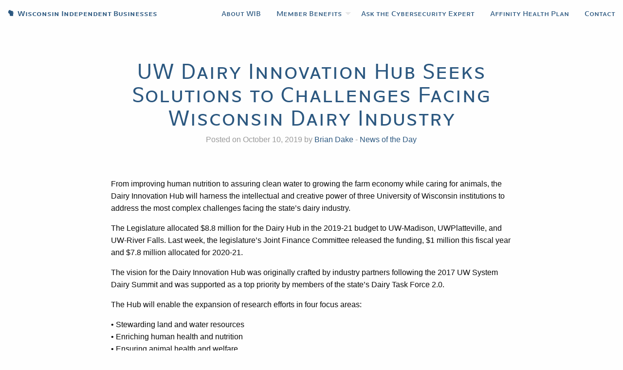

--- FILE ---
content_type: text/html; charset=UTF-8
request_url: https://www.wibiz.org/2019/10/10/uw-dairy-innovation-hub-seeks-solutions-to-challenges-facing-wisconsin-dairy-industry/
body_size: 9643
content:
<!doctype html>

  <html class="no-js"  lang="en-US">

	<head>
		<meta charset="utf-8">
		
		<!-- Force IE to use the latest rendering engine available -->
		<meta http-equiv="X-UA-Compatible" content="IE=edge">

		<!-- Mobile Meta -->
		<meta name="viewport" content="width=device-width, initial-scale=1.0">
		<meta class="foundation-mq">
		
		<!-- If Site Icon isn't set in customizer -->
		
		<link rel="pingback" href="https://www.wibiz.org/xmlrpc.php">

		<title>UW Dairy Innovation Hub Seeks Solutions to Challenges Facing Wisconsin Dairy Industry &#8211; Wisconsin Independent Businesses</title>
<meta name='robots' content='max-image-preview:large' />
<link rel="alternate" type="application/rss+xml" title="Wisconsin Independent Businesses &raquo; Feed" href="https://www.wibiz.org/feed/" />
<link rel="alternate" type="application/rss+xml" title="Wisconsin Independent Businesses &raquo; Comments Feed" href="https://www.wibiz.org/comments/feed/" />
<link rel="alternate" type="application/rss+xml" title="Wisconsin Independent Businesses &raquo; UW Dairy Innovation Hub Seeks Solutions to Challenges Facing Wisconsin Dairy Industry Comments Feed" href="https://www.wibiz.org/2019/10/10/uw-dairy-innovation-hub-seeks-solutions-to-challenges-facing-wisconsin-dairy-industry/feed/" />
<link rel="alternate" title="oEmbed (JSON)" type="application/json+oembed" href="https://www.wibiz.org/wp-json/oembed/1.0/embed?url=https%3A%2F%2Fwww.wibiz.org%2F2019%2F10%2F10%2Fuw-dairy-innovation-hub-seeks-solutions-to-challenges-facing-wisconsin-dairy-industry%2F" />
<link rel="alternate" title="oEmbed (XML)" type="text/xml+oembed" href="https://www.wibiz.org/wp-json/oembed/1.0/embed?url=https%3A%2F%2Fwww.wibiz.org%2F2019%2F10%2F10%2Fuw-dairy-innovation-hub-seeks-solutions-to-challenges-facing-wisconsin-dairy-industry%2F&#038;format=xml" />
<style id='wp-img-auto-sizes-contain-inline-css' type='text/css'>
img:is([sizes=auto i],[sizes^="auto," i]){contain-intrinsic-size:3000px 1500px}
/*# sourceURL=wp-img-auto-sizes-contain-inline-css */
</style>
<style id='wp-emoji-styles-inline-css' type='text/css'>

	img.wp-smiley, img.emoji {
		display: inline !important;
		border: none !important;
		box-shadow: none !important;
		height: 1em !important;
		width: 1em !important;
		margin: 0 0.07em !important;
		vertical-align: -0.1em !important;
		background: none !important;
		padding: 0 !important;
	}
/*# sourceURL=wp-emoji-styles-inline-css */
</style>
<style id='wp-block-library-inline-css' type='text/css'>
:root{--wp-block-synced-color:#7a00df;--wp-block-synced-color--rgb:122,0,223;--wp-bound-block-color:var(--wp-block-synced-color);--wp-editor-canvas-background:#ddd;--wp-admin-theme-color:#007cba;--wp-admin-theme-color--rgb:0,124,186;--wp-admin-theme-color-darker-10:#006ba1;--wp-admin-theme-color-darker-10--rgb:0,107,160.5;--wp-admin-theme-color-darker-20:#005a87;--wp-admin-theme-color-darker-20--rgb:0,90,135;--wp-admin-border-width-focus:2px}@media (min-resolution:192dpi){:root{--wp-admin-border-width-focus:1.5px}}.wp-element-button{cursor:pointer}:root .has-very-light-gray-background-color{background-color:#eee}:root .has-very-dark-gray-background-color{background-color:#313131}:root .has-very-light-gray-color{color:#eee}:root .has-very-dark-gray-color{color:#313131}:root .has-vivid-green-cyan-to-vivid-cyan-blue-gradient-background{background:linear-gradient(135deg,#00d084,#0693e3)}:root .has-purple-crush-gradient-background{background:linear-gradient(135deg,#34e2e4,#4721fb 50%,#ab1dfe)}:root .has-hazy-dawn-gradient-background{background:linear-gradient(135deg,#faaca8,#dad0ec)}:root .has-subdued-olive-gradient-background{background:linear-gradient(135deg,#fafae1,#67a671)}:root .has-atomic-cream-gradient-background{background:linear-gradient(135deg,#fdd79a,#004a59)}:root .has-nightshade-gradient-background{background:linear-gradient(135deg,#330968,#31cdcf)}:root .has-midnight-gradient-background{background:linear-gradient(135deg,#020381,#2874fc)}:root{--wp--preset--font-size--normal:16px;--wp--preset--font-size--huge:42px}.has-regular-font-size{font-size:1em}.has-larger-font-size{font-size:2.625em}.has-normal-font-size{font-size:var(--wp--preset--font-size--normal)}.has-huge-font-size{font-size:var(--wp--preset--font-size--huge)}.has-text-align-center{text-align:center}.has-text-align-left{text-align:left}.has-text-align-right{text-align:right}.has-fit-text{white-space:nowrap!important}#end-resizable-editor-section{display:none}.aligncenter{clear:both}.items-justified-left{justify-content:flex-start}.items-justified-center{justify-content:center}.items-justified-right{justify-content:flex-end}.items-justified-space-between{justify-content:space-between}.screen-reader-text{border:0;clip-path:inset(50%);height:1px;margin:-1px;overflow:hidden;padding:0;position:absolute;width:1px;word-wrap:normal!important}.screen-reader-text:focus{background-color:#ddd;clip-path:none;color:#444;display:block;font-size:1em;height:auto;left:5px;line-height:normal;padding:15px 23px 14px;text-decoration:none;top:5px;width:auto;z-index:100000}html :where(.has-border-color){border-style:solid}html :where([style*=border-top-color]){border-top-style:solid}html :where([style*=border-right-color]){border-right-style:solid}html :where([style*=border-bottom-color]){border-bottom-style:solid}html :where([style*=border-left-color]){border-left-style:solid}html :where([style*=border-width]){border-style:solid}html :where([style*=border-top-width]){border-top-style:solid}html :where([style*=border-right-width]){border-right-style:solid}html :where([style*=border-bottom-width]){border-bottom-style:solid}html :where([style*=border-left-width]){border-left-style:solid}html :where(img[class*=wp-image-]){height:auto;max-width:100%}:where(figure){margin:0 0 1em}html :where(.is-position-sticky){--wp-admin--admin-bar--position-offset:var(--wp-admin--admin-bar--height,0px)}@media screen and (max-width:600px){html :where(.is-position-sticky){--wp-admin--admin-bar--position-offset:0px}}

/*# sourceURL=wp-block-library-inline-css */
</style><style id='global-styles-inline-css' type='text/css'>
:root{--wp--preset--aspect-ratio--square: 1;--wp--preset--aspect-ratio--4-3: 4/3;--wp--preset--aspect-ratio--3-4: 3/4;--wp--preset--aspect-ratio--3-2: 3/2;--wp--preset--aspect-ratio--2-3: 2/3;--wp--preset--aspect-ratio--16-9: 16/9;--wp--preset--aspect-ratio--9-16: 9/16;--wp--preset--color--black: #000000;--wp--preset--color--cyan-bluish-gray: #abb8c3;--wp--preset--color--white: #ffffff;--wp--preset--color--pale-pink: #f78da7;--wp--preset--color--vivid-red: #cf2e2e;--wp--preset--color--luminous-vivid-orange: #ff6900;--wp--preset--color--luminous-vivid-amber: #fcb900;--wp--preset--color--light-green-cyan: #7bdcb5;--wp--preset--color--vivid-green-cyan: #00d084;--wp--preset--color--pale-cyan-blue: #8ed1fc;--wp--preset--color--vivid-cyan-blue: #0693e3;--wp--preset--color--vivid-purple: #9b51e0;--wp--preset--gradient--vivid-cyan-blue-to-vivid-purple: linear-gradient(135deg,rgb(6,147,227) 0%,rgb(155,81,224) 100%);--wp--preset--gradient--light-green-cyan-to-vivid-green-cyan: linear-gradient(135deg,rgb(122,220,180) 0%,rgb(0,208,130) 100%);--wp--preset--gradient--luminous-vivid-amber-to-luminous-vivid-orange: linear-gradient(135deg,rgb(252,185,0) 0%,rgb(255,105,0) 100%);--wp--preset--gradient--luminous-vivid-orange-to-vivid-red: linear-gradient(135deg,rgb(255,105,0) 0%,rgb(207,46,46) 100%);--wp--preset--gradient--very-light-gray-to-cyan-bluish-gray: linear-gradient(135deg,rgb(238,238,238) 0%,rgb(169,184,195) 100%);--wp--preset--gradient--cool-to-warm-spectrum: linear-gradient(135deg,rgb(74,234,220) 0%,rgb(151,120,209) 20%,rgb(207,42,186) 40%,rgb(238,44,130) 60%,rgb(251,105,98) 80%,rgb(254,248,76) 100%);--wp--preset--gradient--blush-light-purple: linear-gradient(135deg,rgb(255,206,236) 0%,rgb(152,150,240) 100%);--wp--preset--gradient--blush-bordeaux: linear-gradient(135deg,rgb(254,205,165) 0%,rgb(254,45,45) 50%,rgb(107,0,62) 100%);--wp--preset--gradient--luminous-dusk: linear-gradient(135deg,rgb(255,203,112) 0%,rgb(199,81,192) 50%,rgb(65,88,208) 100%);--wp--preset--gradient--pale-ocean: linear-gradient(135deg,rgb(255,245,203) 0%,rgb(182,227,212) 50%,rgb(51,167,181) 100%);--wp--preset--gradient--electric-grass: linear-gradient(135deg,rgb(202,248,128) 0%,rgb(113,206,126) 100%);--wp--preset--gradient--midnight: linear-gradient(135deg,rgb(2,3,129) 0%,rgb(40,116,252) 100%);--wp--preset--font-size--small: 13px;--wp--preset--font-size--medium: 20px;--wp--preset--font-size--large: 36px;--wp--preset--font-size--x-large: 42px;--wp--preset--spacing--20: 0.44rem;--wp--preset--spacing--30: 0.67rem;--wp--preset--spacing--40: 1rem;--wp--preset--spacing--50: 1.5rem;--wp--preset--spacing--60: 2.25rem;--wp--preset--spacing--70: 3.38rem;--wp--preset--spacing--80: 5.06rem;--wp--preset--shadow--natural: 6px 6px 9px rgba(0, 0, 0, 0.2);--wp--preset--shadow--deep: 12px 12px 50px rgba(0, 0, 0, 0.4);--wp--preset--shadow--sharp: 6px 6px 0px rgba(0, 0, 0, 0.2);--wp--preset--shadow--outlined: 6px 6px 0px -3px rgb(255, 255, 255), 6px 6px rgb(0, 0, 0);--wp--preset--shadow--crisp: 6px 6px 0px rgb(0, 0, 0);}:where(.is-layout-flex){gap: 0.5em;}:where(.is-layout-grid){gap: 0.5em;}body .is-layout-flex{display: flex;}.is-layout-flex{flex-wrap: wrap;align-items: center;}.is-layout-flex > :is(*, div){margin: 0;}body .is-layout-grid{display: grid;}.is-layout-grid > :is(*, div){margin: 0;}:where(.wp-block-columns.is-layout-flex){gap: 2em;}:where(.wp-block-columns.is-layout-grid){gap: 2em;}:where(.wp-block-post-template.is-layout-flex){gap: 1.25em;}:where(.wp-block-post-template.is-layout-grid){gap: 1.25em;}.has-black-color{color: var(--wp--preset--color--black) !important;}.has-cyan-bluish-gray-color{color: var(--wp--preset--color--cyan-bluish-gray) !important;}.has-white-color{color: var(--wp--preset--color--white) !important;}.has-pale-pink-color{color: var(--wp--preset--color--pale-pink) !important;}.has-vivid-red-color{color: var(--wp--preset--color--vivid-red) !important;}.has-luminous-vivid-orange-color{color: var(--wp--preset--color--luminous-vivid-orange) !important;}.has-luminous-vivid-amber-color{color: var(--wp--preset--color--luminous-vivid-amber) !important;}.has-light-green-cyan-color{color: var(--wp--preset--color--light-green-cyan) !important;}.has-vivid-green-cyan-color{color: var(--wp--preset--color--vivid-green-cyan) !important;}.has-pale-cyan-blue-color{color: var(--wp--preset--color--pale-cyan-blue) !important;}.has-vivid-cyan-blue-color{color: var(--wp--preset--color--vivid-cyan-blue) !important;}.has-vivid-purple-color{color: var(--wp--preset--color--vivid-purple) !important;}.has-black-background-color{background-color: var(--wp--preset--color--black) !important;}.has-cyan-bluish-gray-background-color{background-color: var(--wp--preset--color--cyan-bluish-gray) !important;}.has-white-background-color{background-color: var(--wp--preset--color--white) !important;}.has-pale-pink-background-color{background-color: var(--wp--preset--color--pale-pink) !important;}.has-vivid-red-background-color{background-color: var(--wp--preset--color--vivid-red) !important;}.has-luminous-vivid-orange-background-color{background-color: var(--wp--preset--color--luminous-vivid-orange) !important;}.has-luminous-vivid-amber-background-color{background-color: var(--wp--preset--color--luminous-vivid-amber) !important;}.has-light-green-cyan-background-color{background-color: var(--wp--preset--color--light-green-cyan) !important;}.has-vivid-green-cyan-background-color{background-color: var(--wp--preset--color--vivid-green-cyan) !important;}.has-pale-cyan-blue-background-color{background-color: var(--wp--preset--color--pale-cyan-blue) !important;}.has-vivid-cyan-blue-background-color{background-color: var(--wp--preset--color--vivid-cyan-blue) !important;}.has-vivid-purple-background-color{background-color: var(--wp--preset--color--vivid-purple) !important;}.has-black-border-color{border-color: var(--wp--preset--color--black) !important;}.has-cyan-bluish-gray-border-color{border-color: var(--wp--preset--color--cyan-bluish-gray) !important;}.has-white-border-color{border-color: var(--wp--preset--color--white) !important;}.has-pale-pink-border-color{border-color: var(--wp--preset--color--pale-pink) !important;}.has-vivid-red-border-color{border-color: var(--wp--preset--color--vivid-red) !important;}.has-luminous-vivid-orange-border-color{border-color: var(--wp--preset--color--luminous-vivid-orange) !important;}.has-luminous-vivid-amber-border-color{border-color: var(--wp--preset--color--luminous-vivid-amber) !important;}.has-light-green-cyan-border-color{border-color: var(--wp--preset--color--light-green-cyan) !important;}.has-vivid-green-cyan-border-color{border-color: var(--wp--preset--color--vivid-green-cyan) !important;}.has-pale-cyan-blue-border-color{border-color: var(--wp--preset--color--pale-cyan-blue) !important;}.has-vivid-cyan-blue-border-color{border-color: var(--wp--preset--color--vivid-cyan-blue) !important;}.has-vivid-purple-border-color{border-color: var(--wp--preset--color--vivid-purple) !important;}.has-vivid-cyan-blue-to-vivid-purple-gradient-background{background: var(--wp--preset--gradient--vivid-cyan-blue-to-vivid-purple) !important;}.has-light-green-cyan-to-vivid-green-cyan-gradient-background{background: var(--wp--preset--gradient--light-green-cyan-to-vivid-green-cyan) !important;}.has-luminous-vivid-amber-to-luminous-vivid-orange-gradient-background{background: var(--wp--preset--gradient--luminous-vivid-amber-to-luminous-vivid-orange) !important;}.has-luminous-vivid-orange-to-vivid-red-gradient-background{background: var(--wp--preset--gradient--luminous-vivid-orange-to-vivid-red) !important;}.has-very-light-gray-to-cyan-bluish-gray-gradient-background{background: var(--wp--preset--gradient--very-light-gray-to-cyan-bluish-gray) !important;}.has-cool-to-warm-spectrum-gradient-background{background: var(--wp--preset--gradient--cool-to-warm-spectrum) !important;}.has-blush-light-purple-gradient-background{background: var(--wp--preset--gradient--blush-light-purple) !important;}.has-blush-bordeaux-gradient-background{background: var(--wp--preset--gradient--blush-bordeaux) !important;}.has-luminous-dusk-gradient-background{background: var(--wp--preset--gradient--luminous-dusk) !important;}.has-pale-ocean-gradient-background{background: var(--wp--preset--gradient--pale-ocean) !important;}.has-electric-grass-gradient-background{background: var(--wp--preset--gradient--electric-grass) !important;}.has-midnight-gradient-background{background: var(--wp--preset--gradient--midnight) !important;}.has-small-font-size{font-size: var(--wp--preset--font-size--small) !important;}.has-medium-font-size{font-size: var(--wp--preset--font-size--medium) !important;}.has-large-font-size{font-size: var(--wp--preset--font-size--large) !important;}.has-x-large-font-size{font-size: var(--wp--preset--font-size--x-large) !important;}
/*# sourceURL=global-styles-inline-css */
</style>

<style id='classic-theme-styles-inline-css' type='text/css'>
/*! This file is auto-generated */
.wp-block-button__link{color:#fff;background-color:#32373c;border-radius:9999px;box-shadow:none;text-decoration:none;padding:calc(.667em + 2px) calc(1.333em + 2px);font-size:1.125em}.wp-block-file__button{background:#32373c;color:#fff;text-decoration:none}
/*# sourceURL=/wp-includes/css/classic-themes.min.css */
</style>
<link rel='stylesheet' id='site-css-css' href='https://www.wibiz.org/wp-content/themes/JointsWP-master/assets/css/style.css?ver=6.9' type='text/css' media='all' />
<script type="text/javascript" src="https://www.wibiz.org/wp-includes/js/jquery/jquery.min.js?ver=3.7.1" id="jquery-core-js"></script>
<script type="text/javascript" src="https://www.wibiz.org/wp-includes/js/jquery/jquery-migrate.min.js?ver=3.4.1" id="jquery-migrate-js"></script>
<link rel="https://api.w.org/" href="https://www.wibiz.org/wp-json/" /><link rel="alternate" title="JSON" type="application/json" href="https://www.wibiz.org/wp-json/wp/v2/posts/3934" /><link rel="canonical" href="https://www.wibiz.org/2019/10/10/uw-dairy-innovation-hub-seeks-solutions-to-challenges-facing-wisconsin-dairy-industry/" />
<link rel='shortlink' href='https://www.wibiz.org/?p=3934' />
<link rel="icon" href="https://www.wibiz.org/wp-content/uploads/2017/03/cropped-WIB-Logo-WIB-only-v2-32x32.png" sizes="32x32" />
<link rel="icon" href="https://www.wibiz.org/wp-content/uploads/2017/03/cropped-WIB-Logo-WIB-only-v2-192x192.png" sizes="192x192" />
<link rel="apple-touch-icon" href="https://www.wibiz.org/wp-content/uploads/2017/03/cropped-WIB-Logo-WIB-only-v2-180x180.png" />
<meta name="msapplication-TileImage" content="https://www.wibiz.org/wp-content/uploads/2017/03/cropped-WIB-Logo-WIB-only-v2-270x270.png" />
		<style type="text/css" id="wp-custom-css">
			article#post-1720 {
    background-color: #0b2033;
}		</style>
		
		<!-- Drop Google Analytics here -->
		<!-- end analytics -->
			<script src="https://use.typekit.net/buy1ilc.js"></script>
			<script>try{Typekit.load({ async: true });}catch(e){}</script>
	</head>
	
	

	<body class="wp-singular post-template-default single single-post postid-3934 single-format-standard wp-theme-JointsWP-master">

		<div class="off-canvas-wrapper">

			<div class="off-canvas position-right" id="off-canvas" data-off-canvas>
	<ul id="menu-main" class="vertical menu" data-accordion-menu><li id="menu-item-27" class="menu-item menu-item-type-post_type menu-item-object-page menu-item-27"><a href="https://www.wibiz.org/about/">About WIB</a></li>
<li id="menu-item-26" class="menu-item menu-item-type-post_type menu-item-object-page menu-item-has-children menu-item-26"><a href="https://www.wibiz.org/member-benefits/">Member Benefits</a>
<ul class="vertical menu">
	<li id="menu-item-95" class="menu-item menu-item-type-custom menu-item-object-custom menu-item-95"><a href="/wordpress/member-benefits/#legal">Legal Advice</a></li>
	<li id="menu-item-96" class="menu-item menu-item-type-custom menu-item-object-custom menu-item-96"><a href="/wordpress/member-benefits/#accounting">Accounting</a></li>
	<li id="menu-item-97" class="menu-item menu-item-type-custom menu-item-object-custom menu-item-97"><a href="/wordpress/member-benefits/#assistance">Program Assistance</a></li>
	<li id="menu-item-3305" class="menu-item menu-item-type-custom menu-item-object-custom menu-item-3305"><a href="/member-benefits/#healthcare">Affinity Health Plan</a></li>
</ul>
</li>
<li id="menu-item-5686" class="menu-item menu-item-type-custom menu-item-object-custom menu-item-5686"><a href="https://www.wibiz.org/wp-content/uploads/2022/05/Ask-the-Cybersecurity-Expert-Flyer.pdf">Ask the Cybersecurity Expert</a></li>
<li id="menu-item-3929" class="menu-item menu-item-type-custom menu-item-object-custom menu-item-3929"><a href="https://www.wibiz.org/wp-content/uploads/2021/11/WIB-Health-Plan-Flyer-2021.pdf">Affinity Health Plan</a></li>
<li id="menu-item-23" class="menu-item menu-item-type-post_type menu-item-object-page menu-item-23"><a href="https://www.wibiz.org/contact/">Contact</a></li>
</ul></div>
			<div class="off-canvas-content" data-off-canvas-content>

				<header class="header" role="banner">

					 <!-- This navs will be applied to the topbar, above all content 
						  To see additional nav styles, visit the /parts directory -->
					 <!-- By default, this menu will use off-canvas for small
	 and a topbar for medium-up -->

<div class="top-bar" id="top-bar-menu">
	<div class="top-bar-left float-left show-for-medium">
		<ul class="menu">
			<li class="wib"><a href="https://www.wibiz.org"><span class="sf-wisconsin sf-replace">wisconsin</span> Wisconsin Independent Businesses</a></li>
		</ul>
	</div>
	<div class="top-bar-left float-left hide-for-medium">
		<ul class="menu">
			<li class="wib"><a href="https://www.wibiz.org"><span class="sf-wisconsin sf-replace">wisconsin</span> WIB</a></li>
		</ul>
	</div>
	<div class="top-bar-right show-for-medium">
		<ul id="menu-main-1" class="vertical medium-horizontal menu" data-responsive-menu="accordion medium-dropdown"><li class="menu-item menu-item-type-post_type menu-item-object-page menu-item-27"><a href="https://www.wibiz.org/about/">About WIB</a></li>
<li class="menu-item menu-item-type-post_type menu-item-object-page menu-item-has-children menu-item-26"><a href="https://www.wibiz.org/member-benefits/">Member Benefits</a>
<ul class="menu">
	<li class="menu-item menu-item-type-custom menu-item-object-custom menu-item-95"><a href="/wordpress/member-benefits/#legal">Legal Advice</a></li>
	<li class="menu-item menu-item-type-custom menu-item-object-custom menu-item-96"><a href="/wordpress/member-benefits/#accounting">Accounting</a></li>
	<li class="menu-item menu-item-type-custom menu-item-object-custom menu-item-97"><a href="/wordpress/member-benefits/#assistance">Program Assistance</a></li>
	<li class="menu-item menu-item-type-custom menu-item-object-custom menu-item-3305"><a href="/member-benefits/#healthcare">Affinity Health Plan</a></li>
</ul>
</li>
<li class="menu-item menu-item-type-custom menu-item-object-custom menu-item-5686"><a href="https://www.wibiz.org/wp-content/uploads/2022/05/Ask-the-Cybersecurity-Expert-Flyer.pdf">Ask the Cybersecurity Expert</a></li>
<li class="menu-item menu-item-type-custom menu-item-object-custom menu-item-3929"><a href="https://www.wibiz.org/wp-content/uploads/2021/11/WIB-Health-Plan-Flyer-2021.pdf">Affinity Health Plan</a></li>
<li class="menu-item menu-item-type-post_type menu-item-object-page menu-item-23"><a href="https://www.wibiz.org/contact/">Contact</a></li>
</ul>	
	</div>
	
	<div class="top-bar-right float-right show-for-small-only">
		<ul class="menu">
			<!-- <li><button class="menu-icon" type="button" data-toggle="off-canvas"></button></li> -->
			<li><a data-toggle="off-canvas">Menu</a></li>
		</ul>
	</div>
</div>
				</header> <!-- end .header -->			
<div id="content">

	<div id="inner-content" class="row fw align-center">

		<main id="main" class="large-8 medium-10 small-12 columns" role="main">
		
		    		
		    	<article id="post-3934" class="post-3934 post type-post status-publish format-standard hentry category-news-of-the-day" role="article" itemscope itemtype="http://schema.org/BlogPosting">
						
	<header class="article-header text-center">	
		<h1 class="entry-title single-title" itemprop="headline">UW Dairy Innovation Hub Seeks Solutions to Challenges Facing Wisconsin Dairy Industry</h1>
		<p class="byline">
	Posted on October 10, 2019 by <a href="https://www.wibiz.org/author/bdake/" title="Posts by Brian Dake" rel="author">Brian Dake</a>  - <a href="https://www.wibiz.org/category/news-of-the-day/" rel="category tag">News of the Day</a></p>	    </header> <!-- end article header -->
					
    <section class="entry-content" itemprop="articleBody">
				<p>From improving human nutrition to assuring clean water to growing the farm economy while caring for animals, the Dairy Innovation Hub will harness the intellectual and creative power of three University of Wisconsin institutions to address the most complex challenges facing the state’s dairy industry.</p>
<p>The Legislature allocated $8.8 million for the Dairy Hub in the 2019-21 budget to UW-Madison, UWPlatteville, and UW-River Falls. Last week, the legislature’s Joint Finance Committee released the funding, $1 million this fiscal year and $7.8 million allocated for 2020-21.</p>
<p>The vision for the Dairy Innovation Hub was originally crafted by industry partners following the 2017 UW System Dairy Summit and was supported as a top priority by members of the state’s Dairy Task Force 2.0.</p>
<p>The Hub will enable the expansion of research efforts in four focus areas:</p>
<p>• Stewarding land and water resources<br />
• Enriching human health and nutrition<br />
• Ensuring animal health and welfare<br />
• Growing farm businesses and communities</p>
<p>&nbsp;</p>
	</section> <!-- end article section -->
						
	<footer class="article-footer">
				<p class="tags"></p>	
	</footer> <!-- end article footer -->
						

													
</article> <!-- end article -->		    	
		    
		</main> <!-- end #main -->

<!-- 		<div id="sidebar1" class="sidebar large-4 medium-4 columns" role="complementary">

	
		<div id="search-2" class="widget widget_search"><form role="search" method="get" class="search-form" action="https://www.wibiz.org/">
	<label>
		<span class="screen-reader-text">Search for:</span>
		<input type="search" class="search-field" placeholder="Search..." value="" name="s" title="Search for:" />
	</label>
	<input type="submit" class="search-submit button" value="Search" />
</form></div>
		<div id="recent-posts-2" class="widget widget_recent_entries">
		<h4 class="widgettitle">Recent Posts</h4>
		<ul>
											<li>
					<a href="https://www.wibiz.org/2026/01/21/president-trump-signs-order-to-restrict-wall-street-firms-from-buying-single-family-homes/">President Trump Signs Order to Restrict Wall Street Firms from Buying Single-Family Homes</a>
									</li>
											<li>
					<a href="https://www.wibiz.org/2026/01/20/eia-expects-lower-gasoline-prices-in-2026-and-2027/">EIA Expects Lower Gasoline Prices in 2026 and 2027</a>
									</li>
											<li>
					<a href="https://www.wibiz.org/2026/01/19/dol-updates-national-enforcement-projects-for-employee-benefit-plans-in-2026/">DOL Updates National Enforcement Projects for Employee Benefit Plans in 2026</a>
									</li>
											<li>
					<a href="https://www.wibiz.org/2026/01/16/state-of-wisconsins-projected-budget-surplus-jumps-to-2-5-billion/">State of Wisconsin’s Projected Budget Surplus Jumps to $2.5 Billion</a>
									</li>
											<li>
					<a href="https://www.wibiz.org/2026/01/15/wisconsin-assembly-to-debate-state-no-tax-on-tips-bill/">Wisconsin Assembly to Debate State ‘No Tax on Tips’ Bill</a>
									</li>
					</ul>

		</div><div id="recent-comments-2" class="widget widget_recent_comments"><h4 class="widgettitle">Recent Comments</h4><ul id="recentcomments"></ul></div><div id="archives-2" class="widget widget_archive"><h4 class="widgettitle">Archives</h4>
			<ul>
					<li><a href='https://www.wibiz.org/2026/01/'>January 2026</a></li>
	<li><a href='https://www.wibiz.org/2025/12/'>December 2025</a></li>
	<li><a href='https://www.wibiz.org/2025/11/'>November 2025</a></li>
	<li><a href='https://www.wibiz.org/2025/10/'>October 2025</a></li>
	<li><a href='https://www.wibiz.org/2025/09/'>September 2025</a></li>
	<li><a href='https://www.wibiz.org/2025/08/'>August 2025</a></li>
	<li><a href='https://www.wibiz.org/2025/07/'>July 2025</a></li>
	<li><a href='https://www.wibiz.org/2025/06/'>June 2025</a></li>
	<li><a href='https://www.wibiz.org/2025/04/'>April 2025</a></li>
	<li><a href='https://www.wibiz.org/2025/03/'>March 2025</a></li>
	<li><a href='https://www.wibiz.org/2025/02/'>February 2025</a></li>
	<li><a href='https://www.wibiz.org/2025/01/'>January 2025</a></li>
	<li><a href='https://www.wibiz.org/2024/12/'>December 2024</a></li>
	<li><a href='https://www.wibiz.org/2024/11/'>November 2024</a></li>
	<li><a href='https://www.wibiz.org/2024/10/'>October 2024</a></li>
	<li><a href='https://www.wibiz.org/2024/09/'>September 2024</a></li>
	<li><a href='https://www.wibiz.org/2024/08/'>August 2024</a></li>
	<li><a href='https://www.wibiz.org/2024/07/'>July 2024</a></li>
	<li><a href='https://www.wibiz.org/2024/06/'>June 2024</a></li>
	<li><a href='https://www.wibiz.org/2024/05/'>May 2024</a></li>
	<li><a href='https://www.wibiz.org/2024/04/'>April 2024</a></li>
	<li><a href='https://www.wibiz.org/2024/03/'>March 2024</a></li>
	<li><a href='https://www.wibiz.org/2024/02/'>February 2024</a></li>
	<li><a href='https://www.wibiz.org/2024/01/'>January 2024</a></li>
	<li><a href='https://www.wibiz.org/2023/12/'>December 2023</a></li>
	<li><a href='https://www.wibiz.org/2023/11/'>November 2023</a></li>
	<li><a href='https://www.wibiz.org/2023/10/'>October 2023</a></li>
	<li><a href='https://www.wibiz.org/2023/09/'>September 2023</a></li>
	<li><a href='https://www.wibiz.org/2023/08/'>August 2023</a></li>
	<li><a href='https://www.wibiz.org/2023/07/'>July 2023</a></li>
	<li><a href='https://www.wibiz.org/2023/06/'>June 2023</a></li>
	<li><a href='https://www.wibiz.org/2023/05/'>May 2023</a></li>
	<li><a href='https://www.wibiz.org/2023/04/'>April 2023</a></li>
	<li><a href='https://www.wibiz.org/2023/03/'>March 2023</a></li>
	<li><a href='https://www.wibiz.org/2023/02/'>February 2023</a></li>
	<li><a href='https://www.wibiz.org/2023/01/'>January 2023</a></li>
	<li><a href='https://www.wibiz.org/2022/12/'>December 2022</a></li>
	<li><a href='https://www.wibiz.org/2022/10/'>October 2022</a></li>
	<li><a href='https://www.wibiz.org/2022/09/'>September 2022</a></li>
	<li><a href='https://www.wibiz.org/2022/08/'>August 2022</a></li>
	<li><a href='https://www.wibiz.org/2022/07/'>July 2022</a></li>
	<li><a href='https://www.wibiz.org/2022/06/'>June 2022</a></li>
	<li><a href='https://www.wibiz.org/2022/05/'>May 2022</a></li>
	<li><a href='https://www.wibiz.org/2022/04/'>April 2022</a></li>
	<li><a href='https://www.wibiz.org/2022/03/'>March 2022</a></li>
	<li><a href='https://www.wibiz.org/2022/02/'>February 2022</a></li>
	<li><a href='https://www.wibiz.org/2022/01/'>January 2022</a></li>
	<li><a href='https://www.wibiz.org/2021/12/'>December 2021</a></li>
	<li><a href='https://www.wibiz.org/2021/11/'>November 2021</a></li>
	<li><a href='https://www.wibiz.org/2021/10/'>October 2021</a></li>
	<li><a href='https://www.wibiz.org/2021/09/'>September 2021</a></li>
	<li><a href='https://www.wibiz.org/2021/08/'>August 2021</a></li>
	<li><a href='https://www.wibiz.org/2021/07/'>July 2021</a></li>
	<li><a href='https://www.wibiz.org/2021/06/'>June 2021</a></li>
	<li><a href='https://www.wibiz.org/2021/05/'>May 2021</a></li>
	<li><a href='https://www.wibiz.org/2021/04/'>April 2021</a></li>
	<li><a href='https://www.wibiz.org/2021/03/'>March 2021</a></li>
	<li><a href='https://www.wibiz.org/2021/02/'>February 2021</a></li>
	<li><a href='https://www.wibiz.org/2021/01/'>January 2021</a></li>
	<li><a href='https://www.wibiz.org/2020/12/'>December 2020</a></li>
	<li><a href='https://www.wibiz.org/2020/11/'>November 2020</a></li>
	<li><a href='https://www.wibiz.org/2020/10/'>October 2020</a></li>
	<li><a href='https://www.wibiz.org/2020/09/'>September 2020</a></li>
	<li><a href='https://www.wibiz.org/2020/08/'>August 2020</a></li>
	<li><a href='https://www.wibiz.org/2020/07/'>July 2020</a></li>
	<li><a href='https://www.wibiz.org/2020/06/'>June 2020</a></li>
	<li><a href='https://www.wibiz.org/2020/05/'>May 2020</a></li>
	<li><a href='https://www.wibiz.org/2020/04/'>April 2020</a></li>
	<li><a href='https://www.wibiz.org/2020/03/'>March 2020</a></li>
	<li><a href='https://www.wibiz.org/2020/02/'>February 2020</a></li>
	<li><a href='https://www.wibiz.org/2020/01/'>January 2020</a></li>
	<li><a href='https://www.wibiz.org/2019/12/'>December 2019</a></li>
	<li><a href='https://www.wibiz.org/2019/11/'>November 2019</a></li>
	<li><a href='https://www.wibiz.org/2019/10/'>October 2019</a></li>
	<li><a href='https://www.wibiz.org/2019/09/'>September 2019</a></li>
	<li><a href='https://www.wibiz.org/2019/08/'>August 2019</a></li>
	<li><a href='https://www.wibiz.org/2019/07/'>July 2019</a></li>
	<li><a href='https://www.wibiz.org/2019/06/'>June 2019</a></li>
	<li><a href='https://www.wibiz.org/2019/05/'>May 2019</a></li>
	<li><a href='https://www.wibiz.org/2019/04/'>April 2019</a></li>
	<li><a href='https://www.wibiz.org/2019/03/'>March 2019</a></li>
	<li><a href='https://www.wibiz.org/2019/02/'>February 2019</a></li>
	<li><a href='https://www.wibiz.org/2019/01/'>January 2019</a></li>
	<li><a href='https://www.wibiz.org/2018/12/'>December 2018</a></li>
	<li><a href='https://www.wibiz.org/2018/11/'>November 2018</a></li>
	<li><a href='https://www.wibiz.org/2018/10/'>October 2018</a></li>
	<li><a href='https://www.wibiz.org/2018/09/'>September 2018</a></li>
	<li><a href='https://www.wibiz.org/2018/08/'>August 2018</a></li>
	<li><a href='https://www.wibiz.org/2018/07/'>July 2018</a></li>
	<li><a href='https://www.wibiz.org/2018/06/'>June 2018</a></li>
	<li><a href='https://www.wibiz.org/2018/05/'>May 2018</a></li>
	<li><a href='https://www.wibiz.org/2018/04/'>April 2018</a></li>
	<li><a href='https://www.wibiz.org/2018/03/'>March 2018</a></li>
	<li><a href='https://www.wibiz.org/2018/02/'>February 2018</a></li>
	<li><a href='https://www.wibiz.org/2018/01/'>January 2018</a></li>
	<li><a href='https://www.wibiz.org/2017/12/'>December 2017</a></li>
	<li><a href='https://www.wibiz.org/2017/11/'>November 2017</a></li>
	<li><a href='https://www.wibiz.org/2017/10/'>October 2017</a></li>
	<li><a href='https://www.wibiz.org/2017/09/'>September 2017</a></li>
	<li><a href='https://www.wibiz.org/2017/08/'>August 2017</a></li>
	<li><a href='https://www.wibiz.org/2017/07/'>July 2017</a></li>
	<li><a href='https://www.wibiz.org/2017/06/'>June 2017</a></li>
	<li><a href='https://www.wibiz.org/2017/05/'>May 2017</a></li>
	<li><a href='https://www.wibiz.org/2017/04/'>April 2017</a></li>
	<li><a href='https://www.wibiz.org/2017/03/'>March 2017</a></li>
	<li><a href='https://www.wibiz.org/2017/02/'>February 2017</a></li>
	<li><a href='https://www.wibiz.org/2017/01/'>January 2017</a></li>
	<li><a href='https://www.wibiz.org/2014/12/'>December 2014</a></li>
	<li><a href='https://www.wibiz.org/2014/11/'>November 2014</a></li>
	<li><a href='https://www.wibiz.org/2014/10/'>October 2014</a></li>
	<li><a href='https://www.wibiz.org/2014/09/'>September 2014</a></li>
	<li><a href='https://www.wibiz.org/2014/08/'>August 2014</a></li>
	<li><a href='https://www.wibiz.org/2014/07/'>July 2014</a></li>
	<li><a href='https://www.wibiz.org/2014/06/'>June 2014</a></li>
	<li><a href='https://www.wibiz.org/2014/05/'>May 2014</a></li>
	<li><a href='https://www.wibiz.org/2014/04/'>April 2014</a></li>
	<li><a href='https://www.wibiz.org/2014/03/'>March 2014</a></li>
	<li><a href='https://www.wibiz.org/2014/02/'>February 2014</a></li>
	<li><a href='https://www.wibiz.org/2014/01/'>January 2014</a></li>
	<li><a href='https://www.wibiz.org/2013/12/'>December 2013</a></li>
	<li><a href='https://www.wibiz.org/2013/11/'>November 2013</a></li>
	<li><a href='https://www.wibiz.org/2013/10/'>October 2013</a></li>
	<li><a href='https://www.wibiz.org/2013/09/'>September 2013</a></li>
	<li><a href='https://www.wibiz.org/2013/08/'>August 2013</a></li>
	<li><a href='https://www.wibiz.org/2013/07/'>July 2013</a></li>
	<li><a href='https://www.wibiz.org/2013/06/'>June 2013</a></li>
	<li><a href='https://www.wibiz.org/2013/05/'>May 2013</a></li>
	<li><a href='https://www.wibiz.org/2013/04/'>April 2013</a></li>
			</ul>

			</div><div id="categories-2" class="widget widget_categories"><h4 class="widgettitle">Categories</h4>
			<ul>
					<li class="cat-item cat-item-11"><a href="https://www.wibiz.org/category/capitol-week-in-review/">Capitol Week In Review</a>
</li>
	<li class="cat-item cat-item-14"><a href="https://www.wibiz.org/category/coronavirus/">Coronavirus</a>
</li>
	<li class="cat-item cat-item-12"><a href="https://www.wibiz.org/category/member-wins/">Member Wins</a>
</li>
	<li class="cat-item cat-item-3"><a href="https://www.wibiz.org/category/news-of-the-day/">News of the Day</a>
</li>
	<li class="cat-item cat-item-1"><a href="https://www.wibiz.org/category/uncategorized/">Uncategorized</a>
</li>
			</ul>

			</div><div id="meta-2" class="widget widget_meta"><h4 class="widgettitle">Meta</h4>
		<ul>
						<li><a href="https://www.wibiz.org/wp-login.php">Log in</a></li>
			<li><a href="https://www.wibiz.org/feed/">Entries feed</a></li>
			<li><a href="https://www.wibiz.org/comments/feed/">Comments feed</a></li>

			<li><a href="https://wordpress.org/">WordPress.org</a></li>
		</ul>

		</div>
	
</div> -->

	</div> <!-- end #inner-content -->

</div> <!-- end #content -->

				<footer class="footer" role="contentinfo">
					<div id="footer-widgets" class="row small-up-1 medium-up-3 large-up-3 align-center">
						<div id="footer1" class="column" role="complementary">

	
		<div id="text-2" class="widget widget_text"><h4 class="widgettitle">Wisconsin Independent Business</h4>			<div class="textwidget"><p>Get in touch with a member of our WIB team today.<br>See our <a href="/contact">contact</a> page for more information.</p>
			<p>John Gard - President<br><a href="mailto:johngard@wibiz.org">johngard@wibiz.org</a></p>
			<p>Brian Dake - Legislative Director<br><a href="mailto:bdake@wibiz.org">bdake@wibiz.org</a></p></div>
		</div>
	
</div>						<div id="footer2" class="column" role="complementary">

	
		<div id="text-4" class="widget widget_text"><h4 class="widgettitle">Recent Information</h4>			<div class="textwidget"><p><a href="https://www.wibiz.org/category/news-of-the-day/">News You Can Use</a></p>
			<p><a href="https://www.wibiz.org/capitol_week_review/">Capitol Week in Review</a></p>
			<p><a href="https://www.wibiz.org/wib_newsletter/">Newsletter</a></p></div>
		</div>
	
</div>						<div id="footer3" class="column" role="complementary">

	
		<div id="text-3" class="widget widget_text"><h4 class="widgettitle">Contact Us</h4>			<div class="textwidget">			<p>
		<strong><em class="fa fa-home"></em> Address:</strong><br>
		  			122 West Washington Ave.<br>
		  			Suite 650<br>
		  			Madison, WI 53703</p>
			<p><strong><em class="fa fa-phone"></em> Phone:</strong> (800) 362-9644</p>
			<p><strong><em class="fa fa-print"></em> Fax:</strong> (608) 255-6600</p>
</div>
		</div>
	
</div>					</div>
					<div id="inner-footer" class="row fw align-center">
						<div class="large-12 medium-12 columns">
							<nav role="navigation">
	    							    					</nav>
	    				</div>
						<div class="large-6 medium-6 small-12 columns">
							<p class="source-org copyright">&copy; 2026 Wisconsin Independent Businesses.</p>
						</div>
						<div class="large-6 medium-6 small-12 columns text-right">
							<a href="http://araymus.com"><img src="/wp-content/uploads/2017/02/powered-by-araymus-6.png" alt="Araymus Digital Marketing Firm"></a>
						</div>
					</div> <!-- end #inner-footer -->
				</footer> <!-- end .footer -->
			</div>  <!-- end .main-content -->
		</div> <!-- end .off-canvas-wrapper -->
		<script type="speculationrules">
{"prefetch":[{"source":"document","where":{"and":[{"href_matches":"/*"},{"not":{"href_matches":["/wp-*.php","/wp-admin/*","/wp-content/uploads/*","/wp-content/*","/wp-content/plugins/*","/wp-content/themes/JointsWP-master/*","/*\\?(.+)"]}},{"not":{"selector_matches":"a[rel~=\"nofollow\"]"}},{"not":{"selector_matches":".no-prefetch, .no-prefetch a"}}]},"eagerness":"conservative"}]}
</script>
<script type="text/javascript" src="https://www.wibiz.org/wp-content/themes/JointsWP-master/assets/js/foundation.js?ver=6.2.3" id="foundation-js-js"></script>
<script type="text/javascript" src="https://www.wibiz.org/wp-content/themes/JointsWP-master/assets/js/scripts.js?ver=6.9" id="site-js-js"></script>
<script type="text/javascript" src="https://www.wibiz.org/wp-includes/js/comment-reply.min.js?ver=6.9" id="comment-reply-js" async="async" data-wp-strategy="async" fetchpriority="low"></script>
<script id="wp-emoji-settings" type="application/json">
{"baseUrl":"https://s.w.org/images/core/emoji/17.0.2/72x72/","ext":".png","svgUrl":"https://s.w.org/images/core/emoji/17.0.2/svg/","svgExt":".svg","source":{"concatemoji":"https://www.wibiz.org/wp-includes/js/wp-emoji-release.min.js?ver=6.9"}}
</script>
<script type="module">
/* <![CDATA[ */
/*! This file is auto-generated */
const a=JSON.parse(document.getElementById("wp-emoji-settings").textContent),o=(window._wpemojiSettings=a,"wpEmojiSettingsSupports"),s=["flag","emoji"];function i(e){try{var t={supportTests:e,timestamp:(new Date).valueOf()};sessionStorage.setItem(o,JSON.stringify(t))}catch(e){}}function c(e,t,n){e.clearRect(0,0,e.canvas.width,e.canvas.height),e.fillText(t,0,0);t=new Uint32Array(e.getImageData(0,0,e.canvas.width,e.canvas.height).data);e.clearRect(0,0,e.canvas.width,e.canvas.height),e.fillText(n,0,0);const a=new Uint32Array(e.getImageData(0,0,e.canvas.width,e.canvas.height).data);return t.every((e,t)=>e===a[t])}function p(e,t){e.clearRect(0,0,e.canvas.width,e.canvas.height),e.fillText(t,0,0);var n=e.getImageData(16,16,1,1);for(let e=0;e<n.data.length;e++)if(0!==n.data[e])return!1;return!0}function u(e,t,n,a){switch(t){case"flag":return n(e,"\ud83c\udff3\ufe0f\u200d\u26a7\ufe0f","\ud83c\udff3\ufe0f\u200b\u26a7\ufe0f")?!1:!n(e,"\ud83c\udde8\ud83c\uddf6","\ud83c\udde8\u200b\ud83c\uddf6")&&!n(e,"\ud83c\udff4\udb40\udc67\udb40\udc62\udb40\udc65\udb40\udc6e\udb40\udc67\udb40\udc7f","\ud83c\udff4\u200b\udb40\udc67\u200b\udb40\udc62\u200b\udb40\udc65\u200b\udb40\udc6e\u200b\udb40\udc67\u200b\udb40\udc7f");case"emoji":return!a(e,"\ud83e\u1fac8")}return!1}function f(e,t,n,a){let r;const o=(r="undefined"!=typeof WorkerGlobalScope&&self instanceof WorkerGlobalScope?new OffscreenCanvas(300,150):document.createElement("canvas")).getContext("2d",{willReadFrequently:!0}),s=(o.textBaseline="top",o.font="600 32px Arial",{});return e.forEach(e=>{s[e]=t(o,e,n,a)}),s}function r(e){var t=document.createElement("script");t.src=e,t.defer=!0,document.head.appendChild(t)}a.supports={everything:!0,everythingExceptFlag:!0},new Promise(t=>{let n=function(){try{var e=JSON.parse(sessionStorage.getItem(o));if("object"==typeof e&&"number"==typeof e.timestamp&&(new Date).valueOf()<e.timestamp+604800&&"object"==typeof e.supportTests)return e.supportTests}catch(e){}return null}();if(!n){if("undefined"!=typeof Worker&&"undefined"!=typeof OffscreenCanvas&&"undefined"!=typeof URL&&URL.createObjectURL&&"undefined"!=typeof Blob)try{var e="postMessage("+f.toString()+"("+[JSON.stringify(s),u.toString(),c.toString(),p.toString()].join(",")+"));",a=new Blob([e],{type:"text/javascript"});const r=new Worker(URL.createObjectURL(a),{name:"wpTestEmojiSupports"});return void(r.onmessage=e=>{i(n=e.data),r.terminate(),t(n)})}catch(e){}i(n=f(s,u,c,p))}t(n)}).then(e=>{for(const n in e)a.supports[n]=e[n],a.supports.everything=a.supports.everything&&a.supports[n],"flag"!==n&&(a.supports.everythingExceptFlag=a.supports.everythingExceptFlag&&a.supports[n]);var t;a.supports.everythingExceptFlag=a.supports.everythingExceptFlag&&!a.supports.flag,a.supports.everything||((t=a.source||{}).concatemoji?r(t.concatemoji):t.wpemoji&&t.twemoji&&(r(t.twemoji),r(t.wpemoji)))});
//# sourceURL=https://www.wibiz.org/wp-includes/js/wp-emoji-loader.min.js
/* ]]> */
</script>
		<script>
			document.querySelector(".card-flip").classList.toggle("flip");
		</script>
	</body>
</html> <!-- end page -->